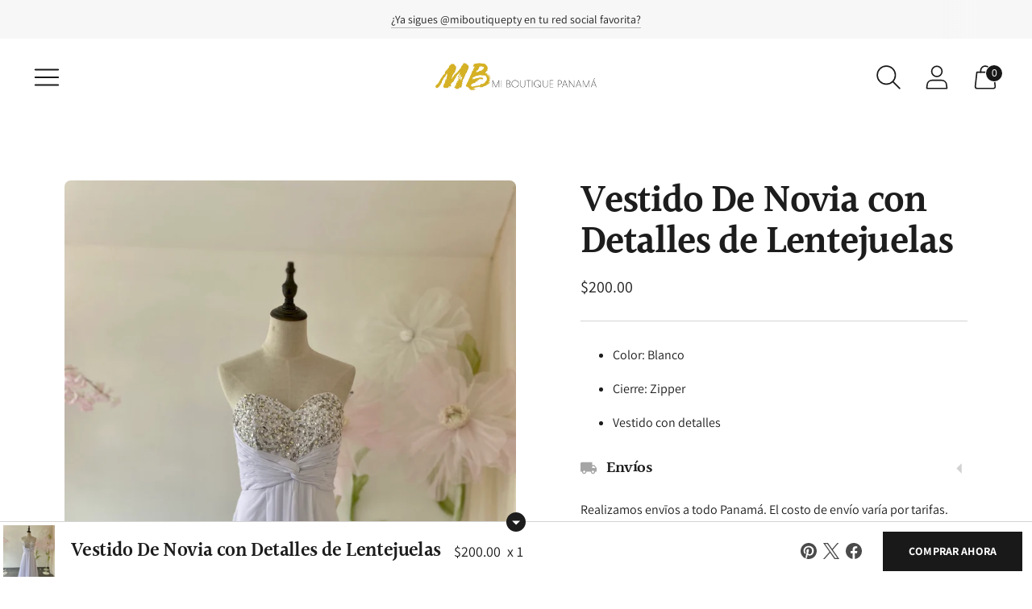

--- FILE ---
content_type: text/javascript; charset=utf-8
request_url: https://miboutiquepanama.com/products/vestido-de-novia-con-detalles-de-lentejuelas.js
body_size: 380
content:
{"id":8124254585130,"title":"Vestido De Novia con Detalles de Lentejuelas","handle":"vestido-de-novia-con-detalles-de-lentejuelas","description":"\u003cdiv class=\"product-description rte\" data-mce-fragment=\"1\" itemprop=\"description\"\u003e\n\u003cul data-mce-fragment=\"1\"\u003e\n\u003cli data-mce-fragment=\"1\"\u003eColor: Blanco\u003c\/li\u003e\n\u003cli data-mce-fragment=\"1\"\u003eCierre: Zipper\u003c\/li\u003e\n\u003cli data-mce-fragment=\"1\"\u003eVestido con detalles\u003c\/li\u003e\n\u003c\/ul\u003e\n\u003c\/div\u003e","published_at":"2023-02-27T16:11:44-05:00","created_at":"2023-02-27T16:11:44-05:00","vendor":"Mi Boutique Panamá","type":"Venta Novia","tags":["Venta | Novias","Vestido De Novia"],"price":20000,"price_min":20000,"price_max":20000,"available":true,"price_varies":false,"compare_at_price":null,"compare_at_price_min":0,"compare_at_price_max":0,"compare_at_price_varies":false,"variants":[{"id":44304517071146,"title":"Default Title","option1":"Default Title","option2":null,"option3":null,"sku":null,"requires_shipping":true,"taxable":true,"featured_image":null,"available":true,"name":"Vestido De Novia con Detalles de Lentejuelas","public_title":null,"options":["Default Title"],"price":20000,"weight":0,"compare_at_price":null,"inventory_management":null,"barcode":null,"requires_selling_plan":false,"selling_plan_allocations":[]}],"images":["\/\/cdn.shopify.com\/s\/files\/1\/0002\/2256\/0262\/products\/image_38fda4f9-2485-48e6-b9a2-c4128842e29a.heic?v=1677532369","\/\/cdn.shopify.com\/s\/files\/1\/0002\/2256\/0262\/products\/image_ce4df058-2d9c-45e0-8d4f-987677bf5064.heic?v=1677532373","\/\/cdn.shopify.com\/s\/files\/1\/0002\/2256\/0262\/products\/image_266feaf0-9692-4d1a-89ec-0c0a6a0e2103.heic?v=1677532375"],"featured_image":"\/\/cdn.shopify.com\/s\/files\/1\/0002\/2256\/0262\/products\/image_38fda4f9-2485-48e6-b9a2-c4128842e29a.heic?v=1677532369","options":[{"name":"Title","position":1,"values":["Default Title"]}],"url":"\/products\/vestido-de-novia-con-detalles-de-lentejuelas","media":[{"alt":null,"id":33060474421546,"position":1,"preview_image":{"aspect_ratio":0.75,"height":4032,"width":3024,"src":"https:\/\/cdn.shopify.com\/s\/files\/1\/0002\/2256\/0262\/products\/image_38fda4f9-2485-48e6-b9a2-c4128842e29a.heic?v=1677532369"},"aspect_ratio":0.75,"height":4032,"media_type":"image","src":"https:\/\/cdn.shopify.com\/s\/files\/1\/0002\/2256\/0262\/products\/image_38fda4f9-2485-48e6-b9a2-c4128842e29a.heic?v=1677532369","width":3024},{"alt":null,"id":33060474880298,"position":2,"preview_image":{"aspect_ratio":0.75,"height":4032,"width":3024,"src":"https:\/\/cdn.shopify.com\/s\/files\/1\/0002\/2256\/0262\/products\/image_ce4df058-2d9c-45e0-8d4f-987677bf5064.heic?v=1677532373"},"aspect_ratio":0.75,"height":4032,"media_type":"image","src":"https:\/\/cdn.shopify.com\/s\/files\/1\/0002\/2256\/0262\/products\/image_ce4df058-2d9c-45e0-8d4f-987677bf5064.heic?v=1677532373","width":3024},{"alt":null,"id":33060475175210,"position":3,"preview_image":{"aspect_ratio":0.75,"height":4032,"width":3024,"src":"https:\/\/cdn.shopify.com\/s\/files\/1\/0002\/2256\/0262\/products\/image_266feaf0-9692-4d1a-89ec-0c0a6a0e2103.heic?v=1677532375"},"aspect_ratio":0.75,"height":4032,"media_type":"image","src":"https:\/\/cdn.shopify.com\/s\/files\/1\/0002\/2256\/0262\/products\/image_266feaf0-9692-4d1a-89ec-0c0a6a0e2103.heic?v=1677532375","width":3024}],"requires_selling_plan":false,"selling_plan_groups":[]}